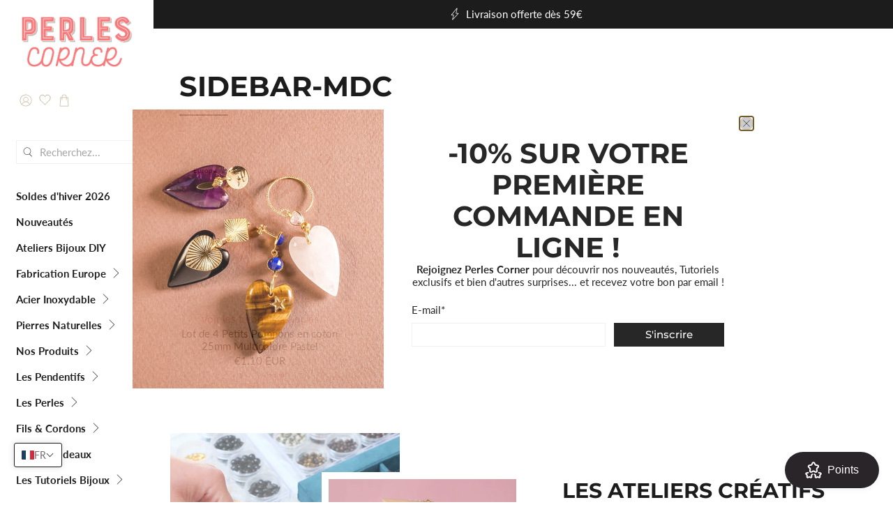

--- FILE ---
content_type: text/javascript
request_url: https://www.perlescorner.com/cdn/shop/t/110/assets/z__jsFeaturedBlogPosts.js?v=152950538672391399081763456291
body_size: -287
content:
(()=>{var __webpack_exports__={};window.PXUTheme.jsFeaturedBlogPosts={init:function($section){window.PXUTheme.jsFeaturedBlogPosts=$.extend(this,window.PXUTheme.getSectionData($section)),this.use_mobile_slider&&this.createSlider($section)},createSlider:function($section){const $prevButton=$section.find(".blog-posts__nav--prev"),$nextButton=$section.find(".blog-posts__nav--next"),$flickitySlider=$section.find("[data-blog-posts-wrapper]").flickity({initialIndex:0,prevNextButtons:!1,wrapAround:!0,pageDots:this.show_navigation_dots,watchCSS:!0,imagesLoaded:!0});$flickitySlider.on("settle.flickity",()=>$flickitySlider.flickity("resize")),$prevButton.on("click",()=>$flickitySlider.flickity("previous")),$nextButton.on("click",()=>$flickitySlider.flickity("next"))},unload($section){$section.find(".flickity-enabled").flickity("destroy"),$(".blog-posts__nav--prev").off(),$(".blog-posts__nav--next").off()}}})();
//# sourceMappingURL=/cdn/shop/t/110/assets/z__jsFeaturedBlogPosts.js.map?v=152950538672391399081763456291
